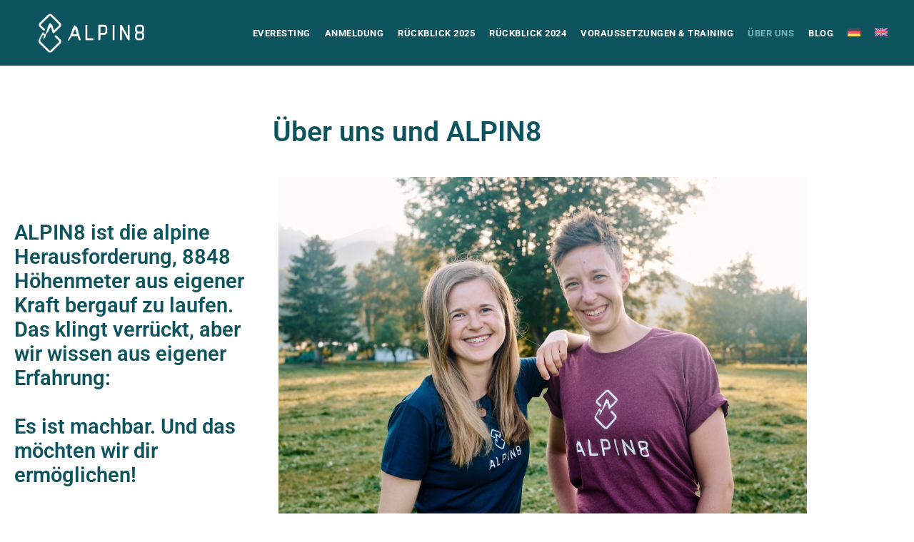

--- FILE ---
content_type: text/css; charset=utf-8
request_url: https://www.alpin8.eu/wp-content/uploads/elementor/css/post-4489.css?ver=1768925472
body_size: 247
content:
.elementor-widget-heading .elementor-heading-title{font-family:var( --e-global-typography-primary-font-family ), Sans-serif;font-weight:var( --e-global-typography-primary-font-weight );color:var( --e-global-color-primary );}.elementor-4489 .elementor-element.elementor-element-6db51c5{text-align:center;}.elementor-4489 .elementor-element.elementor-element-6db51c5 .elementor-heading-title{color:#0E545F;}.elementor-bc-flex-widget .elementor-4489 .elementor-element.elementor-element-75ef0d5.elementor-column .elementor-widget-wrap{align-items:center;}.elementor-4489 .elementor-element.elementor-element-75ef0d5.elementor-column.elementor-element[data-element_type="column"] > .elementor-widget-wrap.elementor-element-populated{align-content:center;align-items:center;}.elementor-4489 .elementor-element.elementor-element-1e7c467 > .elementor-widget-container{margin:-10px 10px 0px 10px;}.elementor-4489 .elementor-element.elementor-element-1e7c467 .elementor-heading-title{color:#0E545F;}.elementor-widget-image .widget-image-caption{color:var( --e-global-color-text );font-family:var( --e-global-typography-text-font-family ), Sans-serif;font-weight:var( --e-global-typography-text-font-weight );}.elementor-4489 .elementor-element.elementor-element-6af59f0{margin-top:39px;margin-bottom:0px;}.elementor-widget-text-editor{font-family:var( --e-global-typography-text-font-family ), Sans-serif;font-weight:var( --e-global-typography-text-font-weight );color:var( --e-global-color-text );}.elementor-widget-text-editor.elementor-drop-cap-view-stacked .elementor-drop-cap{background-color:var( --e-global-color-primary );}.elementor-widget-text-editor.elementor-drop-cap-view-framed .elementor-drop-cap, .elementor-widget-text-editor.elementor-drop-cap-view-default .elementor-drop-cap{color:var( --e-global-color-primary );border-color:var( --e-global-color-primary );}.elementor-4489 .elementor-element.elementor-element-4b25b38 > .elementor-widget-container{margin:-21px 10px 0px 10px;}.elementor-4489 .elementor-element.elementor-element-4b25b38{font-family:"Roboto", Sans-serif;font-weight:400;color:#14A6BD;}@media(max-width:767px){.elementor-4489 .elementor-element.elementor-element-1e7c467{text-align:center;}.elementor-4489 .elementor-element.elementor-element-4b25b38{text-align:center;}}

--- FILE ---
content_type: text/css; charset=utf-8
request_url: https://www.alpin8.eu/wp-content/themes/infinite-child/style.css?ver=6.9
body_size: 127
content:
/*
 Theme Name:   Infinite Child
 Theme URI:    http://demo.goodlayers.com/infinite
 Description:  Goodlayers Infinite Child Theme
 Author:       Goodlayers
 Author URI:   http://goodlayers.com
 Template:     infinite
 Version:      1.0.0
 License:      GNU General Public License v2 or later
 License URI:  http://www.gnu.org/licenses/gpl-2.0.html
 Tags:         light, dark, right-sidebar, responsive-layout
 Text Domain:  infinite-child

 START YOUR CHILD THEME CSS HERE
*/

.gdlr-core-pbf-background {
    transform: none!important;
}

.m-100-contain .gdlr-core-pbf-background {
    background-size: contain!important;
    background-repeat: no-repeat;
    max-height: 100%;
    max-width: 100%;
}

.infinite-page-title-wrap {
    display: none;
}